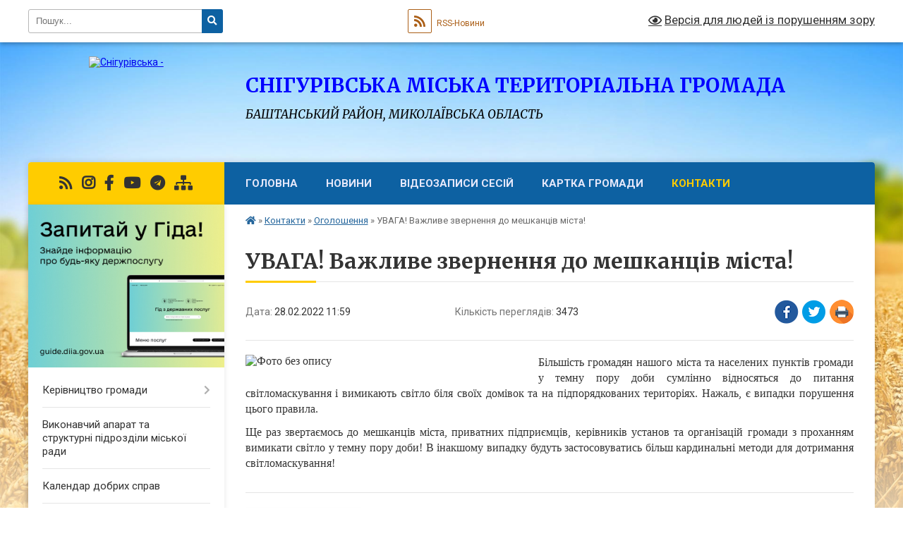

--- FILE ---
content_type: text/html; charset=UTF-8
request_url: https://snigurivska-gromada.gov.ua/news/1646042426/
body_size: 14347
content:
<!DOCTYPE html>
<html lang="uk">
<head>
	<!--[if IE]><meta http-equiv="X-UA-Compatible" content="IE=edge"><![endif]-->
	<meta charset="utf-8">
	<meta name="viewport" content="width=device-width, initial-scale=1">
	<!--[if IE]><script>
		document.createElement('header');
		document.createElement('nav');
		document.createElement('main');
		document.createElement('section');
		document.createElement('article');
		document.createElement('aside');
		document.createElement('footer');
		document.createElement('figure');
		document.createElement('figcaption');
	</script><![endif]-->
	<title>УВАГА! Важливе звернення до мешканців міста! | СНІГУРІВСЬКА МІСЬКА ТЕРИТОРІАЛЬНА ГРОМАДА БАШТАНСЬКИЙ РАЙОН, МИКОЛАЇВСЬКА ОБЛАСТЬ</title>
	<meta name="description" content="Більшість громадян нашого міста та населених пунктів громади у темну пору доби сумлінно відносяться до питання світломаскування і вимикають світло біля своїх домівок та на підпорядкованих територіях. Нажаль, є випадки порушення цього правил">
	<meta name="keywords" content="УВАГА!, Важливе, звернення, до, мешканців, міста!, |, СНІГУРІВСЬКА, МІСЬКА, ТЕРИТОРІАЛЬНА, ГРОМАДА, БАШТАНСЬКИЙ, РАЙОН,, МИКОЛАЇВСЬКА, ОБЛАСТЬ">

	
		<meta property="og:image" content="https://rada.info/upload/users_files/04056581/2773c9eab049488f81fce66a3cccc690.jpg">
	<meta property="og:image:width" content="">
	<meta property="og:image:height" content="">
			<meta property="og:title" content="УВАГА! Важливе звернення до мешканців міста!">
			<meta property="og:description" content="Більшість громадян нашого міста та населених пунктів громади у темну пору доби сумлінно відносяться до питання світломаскування і вимикають світло біля своїх домівок та на підпорядкованих територіях. Нажаль, є випадки порушення цього правила.">
			<meta property="og:type" content="article">
	<meta property="og:url" content="https://snigurivska-gromada.gov.ua/news/1646042426/">
		
		<link rel="apple-touch-icon" sizes="57x57" href="https://gromada.org.ua/apple-icon-57x57.png">
	<link rel="apple-touch-icon" sizes="60x60" href="https://gromada.org.ua/apple-icon-60x60.png">
	<link rel="apple-touch-icon" sizes="72x72" href="https://gromada.org.ua/apple-icon-72x72.png">
	<link rel="apple-touch-icon" sizes="76x76" href="https://gromada.org.ua/apple-icon-76x76.png">
	<link rel="apple-touch-icon" sizes="114x114" href="https://gromada.org.ua/apple-icon-114x114.png">
	<link rel="apple-touch-icon" sizes="120x120" href="https://gromada.org.ua/apple-icon-120x120.png">
	<link rel="apple-touch-icon" sizes="144x144" href="https://gromada.org.ua/apple-icon-144x144.png">
	<link rel="apple-touch-icon" sizes="152x152" href="https://gromada.org.ua/apple-icon-152x152.png">
	<link rel="apple-touch-icon" sizes="180x180" href="https://gromada.org.ua/apple-icon-180x180.png">
	<link rel="icon" type="image/png" sizes="192x192"  href="https://gromada.org.ua/android-icon-192x192.png">
	<link rel="icon" type="image/png" sizes="32x32" href="https://gromada.org.ua/favicon-32x32.png">
	<link rel="icon" type="image/png" sizes="96x96" href="https://gromada.org.ua/favicon-96x96.png">
	<link rel="icon" type="image/png" sizes="16x16" href="https://gromada.org.ua/favicon-16x16.png">
	<link rel="manifest" href="https://gromada.org.ua/manifest.json">
	<meta name="msapplication-TileColor" content="#ffffff">
	<meta name="msapplication-TileImage" content="https://gromada.org.ua/ms-icon-144x144.png">
	<meta name="theme-color" content="#ffffff">
	
	
		<meta name="robots" content="">
	
	<link rel="preconnect" href="https://fonts.googleapis.com">
	<link rel="preconnect" href="https://fonts.gstatic.com" crossorigin>
	<link href="https://fonts.googleapis.com/css?family=Merriweather:400i,700|Roboto:400,400i,700,700i&amp;subset=cyrillic-ext" rel="stylesheet">

    <link rel="preload" href="https://cdnjs.cloudflare.com/ajax/libs/font-awesome/5.9.0/css/all.min.css" as="style">
	<link rel="stylesheet" href="https://cdnjs.cloudflare.com/ajax/libs/font-awesome/5.9.0/css/all.min.css" integrity="sha512-q3eWabyZPc1XTCmF+8/LuE1ozpg5xxn7iO89yfSOd5/oKvyqLngoNGsx8jq92Y8eXJ/IRxQbEC+FGSYxtk2oiw==" crossorigin="anonymous" referrerpolicy="no-referrer" />
	
    <link rel="preload" href="//gromada.org.ua/themes/nature/css/styles_vip.css?v=3.31" as="style">
	<link rel="stylesheet" href="//gromada.org.ua/themes/nature/css/styles_vip.css?v=3.31">
	<link rel="stylesheet" href="//gromada.org.ua/themes/nature/css/48422/theme_vip.css?v=1769353768">
	
		<!--[if lt IE 9]>
	<script src="https://oss.maxcdn.com/html5shiv/3.7.2/html5shiv.min.js"></script>
	<script src="https://oss.maxcdn.com/respond/1.4.2/respond.min.js"></script>
	<![endif]-->
	<!--[if gte IE 9]>
	<style type="text/css">
		.gradient { filter: none; }
	</style>
	<![endif]-->

</head>
<body class="">

	<a href="#top_menu" class="skip-link link" aria-label="Перейти до головного меню (Alt+1)" accesskey="1">Перейти до головного меню (Alt+1)</a>
	<a href="#left_menu" class="skip-link link" aria-label="Перейти до бічного меню (Alt+2)" accesskey="2">Перейти до бічного меню (Alt+2)</a>
    <a href="#main_content" class="skip-link link" aria-label="Перейти до головного вмісту (Alt+3)" accesskey="3">Перейти до текстового вмісту (Alt+3)</a>



		<div id="all_screen">

						<section class="search_menu">
				<div class="wrap">
					<div class="row">
						<div class="grid-25 fl">
							<form action="https://snigurivska-gromada.gov.ua/search/" class="search">
								<input type="text" name="q" value="" placeholder="Пошук..." aria-label="Введіть пошукову фразу" required>
								<button type="submit" name="search" value="y" aria-label="Натисніть для здійснення пошуку"><i class="fa fa-search"></i></button>
							</form>
							<a id="alt_version_eye" href="#" title="Версія для людей із порушенням зору" onclick="return set_special('c647365300b41e825a60c52bc5927de98eed0aa7');"><i class="far fa-eye"></i></a>
						</div>
						<div class="grid-75">
							<div class="row">
								<div class="grid-25" style="padding-top: 13px;">
									<div id="google_translate_element"></div>
								</div>
								<div class="grid-25" style="padding-top: 13px;">
									<a href="https://gromada.org.ua/rss/48422/" class="rss" title="RSS-стрічка"><span><i class="fa fa-rss"></i></span> RSS-Новини</a>
								</div>
								<div class="grid-50 alt_version_block">

									<div class="alt_version">
										<a href="#" class="set_special_version" onclick="return set_special('c647365300b41e825a60c52bc5927de98eed0aa7');"><i class="far fa-eye"></i> Версія для людей із порушенням зору</a>
									</div>

								</div>
								<div class="clearfix"></div>
							</div>
						</div>
						<div class="clearfix"></div>
					</div>
				</div>
			</section>
			
			<header>
				<div class="wrap">
					<div class="row">

						<div class="grid-25 logo fl">
							<a href="https://snigurivska-gromada.gov.ua/" id="logo">
								<img src="https://rada.info/upload/users_files/04056581/gerb/герб-м.Снігурівка.png" alt="Снігурівська - ">
							</a>
						</div>
						<div class="grid-75 title fr">
							<div class="slogan_1">СНІГУРІВСЬКА МІСЬКА ТЕРИТОРІАЛЬНА ГРОМАДА</div>
							<div class="slogan_2">БАШТАНСЬКИЙ РАЙОН, МИКОЛАЇВСЬКА ОБЛАСТЬ</div>
						</div>
						<div class="clearfix"></div>

					</div>
				</div>
			</header>

			<div class="wrap">
				<section class="middle_block">

					<div class="row">
						<div class="grid-75 fr">
							<nav class="main_menu" id="top_menu">
								<ul>
																		<li class="">
										<a href="https://snigurivska-gromada.gov.ua/main/">Головна</a>
																													</li>
																		<li class="">
										<a href="https://snigurivska-gromada.gov.ua/news/">Новини</a>
																													</li>
																		<li class="">
										<a href="https://snigurivska-gromada.gov.ua/videozapisi-sesij-16-59-43-01-02-2021/">Відеозаписи сесій</a>
																													</li>
																		<li class="">
										<a href="https://snigurivska-gromada.gov.ua/structure/">Картка громади</a>
																													</li>
																		<li class="active has-sub">
										<a href="https://snigurivska-gromada.gov.ua/feedback/">Контакти</a>
																				<button onclick="return show_next_level(this);" aria-label="Показати підменю"></button>
																														<ul>
																						<li>
												<a href="https://snigurivska-gromada.gov.ua/ogoloshennya-18-37-12-31-01-2021/" class="active">Оголошення</a>
																																			</li>
																																</ul>
																			</li>
																										</ul>

								<button class="menu-button" id="open-button" tabindex="-1"><i class="fas fa-bars"></i> Меню сайту</button>

							</nav>
							<div class="clearfix"></div>

														<section class="bread_crumbs">
								<div xmlns:v="http://rdf.data-vocabulary.org/#"><a href="https://snigurivska-gromada.gov.ua/" title="Головна сторінка"><i class="fas fa-home"></i></a> &raquo; <a href="https://snigurivska-gromada.gov.ua/feedback/">Контакти</a> &raquo; <a href="https://snigurivska-gromada.gov.ua/ogoloshennya-18-37-12-31-01-2021/" aria-current="page">Оголошення</a>  &raquo; <span>УВАГА! Важливе звернення до мешканців міста!</span></div>
							</section>
							
							<main id="main_content">

																											<h1>УВАГА! Важливе звернення до мешканців міста!</h1>


<div class="row">
	<div class="grid-30 one_news_date">
		Дата: <span>28.02.2022 11:59</span>
	</div>
	<div class="grid-30 one_news_count">
		Кількість переглядів: <span>3473</span>
	</div>
		<div class="grid-30 one_news_socials">
		<button class="social_share" data-type="fb" aria-label="Поширити у Фейсбук"><img src="//gromada.org.ua/themes/nature/img/share/fb.png" alt="Іконака Фейсбук"></button>
		<button class="social_share" data-type="tw" aria-label="Поширити у Твітер"><img src="//gromada.org.ua/themes/nature/img/share/tw.png" alt="Іконка Твітер"></button>
		<button class="print_btn" onclick="window.print();" aria-label="Надрукувати"><img src="//gromada.org.ua/themes/nature/img/share/print.png" alt="Іконка принтеру"></button>
	</div>
		<div class="clearfix"></div>
</div>

<hr>

<p style="margin: 0cm 0cm 8pt; text-align: justify;"><span style="font-size:16px;"><span style="font-family:Georgia,serif;"><span style="line-height:107%"><img alt="Фото без опису"  alt="" src="https://rada.info/upload/users_files/04056581/2773c9eab049488f81fce66a3cccc690.jpg" style="float: left; width: 400px; height: 186px;" />Більшість громадян нашого міста та населених пунктів громади у темну пору доби сумлінно відносяться до питання світломаскування і вимикають світло біля своїх домівок та на підпорядкованих територіях. Нажаль, є випадки порушення цього правила.</span></span></span></p>

<p style="margin: 0cm 0cm 8pt; text-align: justify;"><span style="font-size:16px;"><span style="font-family:Georgia,serif;"><span style="line-height:107%">Ще раз звертаємось до мешканців міста, приватних підприємців, керівників установ та організацій громади з проханням вимикати світло у темну пору доби! В інакшому випадку будуть застосовуватись більш кардинальні методи для дотримання світломаскування!</span></span></span></p>
<div class="clearfix"></div>

<hr>



<p><a href="https://snigurivska-gromada.gov.ua/ogoloshennya-18-37-12-31-01-2021/" class="btn btn-grey">&laquo; повернутися</a></p>																	
							</main>
						</div>
						<div class="grid-25 fl">

							<div class="project_name">
								<a href="https://gromada.org.ua/rss/48422/" rel="nofollow" target="_blank" title="RSS-стрічка новин сайту"><i class="fas fa-rss"></i></a>
																								<a href="https://www.instagram.com/snigurivka" rel="nofollow" target="_blank" title="Ми в Instagram"><i class="fab fa-instagram"></i></a>								<a href="https://www.facebook.com/snigurivka.rada" rel="nofollow" target="_blank" title="Приєднуйтесь до нас у Facebook"><i class="fab fa-facebook-f"></i></a>								<a href="https://www.youtube.com/channel/UCSu3dCBOYXmrIeQFJB6FzvQ/featured?view_as=subscriber" rel="nofollow" target="_blank" title="Наш Youtube-канал"><i class="fab fa-youtube"></i></a>								<a href="https://t.me/SnihurivskaOTG" rel="nofollow" target="_blank" title="Група в Телеграм"><i class="fab fa-telegram"></i></a>								<a href="https://snigurivska-gromada.gov.ua/sitemap/" title="Мапа сайту"><i class="fas fa-sitemap"></i></a>
							</div>
							<aside class="left_sidebar">
				
																<div class="diia_guide">
									<a href="https://guide.diia.gov.ua/" rel="nofollow" target="_blank"><img src="https://gromada.org.ua/upload/diia_guide.jpg" alt="Гід державних послуг"></a>
								</div>
								
																<nav class="sidebar_menu" id="left_menu">
									<ul>
																				<li class=" has-sub">
											<a href="https://snigurivska-gromada.gov.ua/kerivnictvo-miskoi-radi-23-03-36-16-04-2020/">Керівництво громади</a>
																						<button onclick="return show_next_level(this);" aria-label="Показати підменю"></button>
																																	<i class="fa fa-chevron-right"></i>
											<ul>
																								<li class="">
													<a href="https://snigurivska-gromada.gov.ua/miskij-golova-23-22-42-16-04-2020/">Снігурівська міська військова адміністрація</a>
																																						</li>
																								<li class="">
													<a href="https://snigurivska-gromada.gov.ua/zastupnik-miskogo-golovi-23-22-57-16-04-2020/">Снігурівська міська рада</a>
																																						</li>
																								<li class="">
													<a href="https://snigurivska-gromada.gov.ua/grafiki-osobistih-prijomiv-gromadyan-08-29-32-15-04-2025/">Графіки особистих прийомів громадян</a>
																																						</li>
																																			</ul>
																					</li>
																				<li class="">
											<a href="https://snigurivska-gromada.gov.ua/strukturni-pidrozdili-miskoi-radi-14-23-04-01-02-2021/">Виконавчий апарат та структурні підрозділи міської ради</a>
																																</li>
																				<li class="">
											<a href="https://snigurivska-gromada.gov.ua/kalendar-dobrih-sprav-16-25-29-19-01-2022/">Календар добрих справ</a>
																																</li>
																				<li class="">
											<a href="https://snigurivska-gromada.gov.ua/shtatnij-rozpis-08-11-13-25-01-2021/">Штатний розпис</a>
																																</li>
																				<li class=" has-sub">
											<a href="https://snigurivska-gromada.gov.ua/​​​​​​​​​​​​​​deputati-miskoi-radi-23-42-41-16-04-2020/">​​​​​​​​​​​​​​Депутатський корпус міської ради</a>
																						<button onclick="return show_next_level(this);" aria-label="Показати підменю"></button>
																																	<i class="fa fa-chevron-right"></i>
											<ul>
																								<li class="">
													<a href="https://snigurivska-gromada.gov.ua/personalnij-sklad-postijnih-komisij-14-01-43-07-12-2020/">Персональний склад постійних комісій</a>
																																						</li>
																								<li class="">
													<a href="https://snigurivska-gromada.gov.ua/zakriplennya-deputativ-za-okrugami-09-41-18-08-12-2020/">Закріплення депутатів за округами</a>
																																						</li>
																								<li class=" has-sub">
													<a href="https://snigurivska-gromada.gov.ua/zviti-pro-robotu-14-48-03-16-12-2021/">Звіти про роботу</a>
																										<button onclick="return show_next_level(this);" aria-label="Показати підменю"></button>
																																							<i class="fa fa-chevron-right"></i>
													<ul>
																												<li><a href="https://snigurivska-gromada.gov.ua/2021-14-48-24-16-12-2021/">2021</a></li>
																																									</ul>
																									</li>
																																			</ul>
																					</li>
																				<li class=" has-sub">
											<a href="https://snigurivska-gromada.gov.ua/vikonavchij-komitet-miskoi-radi-14-26-19-01-02-2021/">Виконавчий комітет міської ради</a>
																						<button onclick="return show_next_level(this);" aria-label="Показати підменю"></button>
																																	<i class="fa fa-chevron-right"></i>
											<ul>
																								<li class="">
													<a href="https://snigurivska-gromada.gov.ua/sklad-vikonavchogo-komitetu-14-55-20-21-10-2021/">Склад виконавчого комітету</a>
																																						</li>
																								<li class="">
													<a href="https://snigurivska-gromada.gov.ua/polozhennya-vikonavchogo-komitetu-snigurivskoi-miskoi-radi-14-23-40-21-10-2021/">Положення виконавчого комітету Снігурівської міської ради</a>
																																						</li>
																								<li class="">
													<a href="https://snigurivska-gromada.gov.ua/reglament-vikonavchogo-komitetu-snigurivskoi-miskoi-radi-14-53-17-21-10-2021/">Регламент виконавчого комітету Снігурівської міської ради</a>
																																						</li>
																																			</ul>
																					</li>
																				<li class=" has-sub">
											<a href="https://snigurivska-gromada.gov.ua/vakansii-14-26-41-01-02-2021/">Вакансії</a>
																						<button onclick="return show_next_level(this);" aria-label="Показати підменю"></button>
																																	<i class="fa fa-chevron-right"></i>
											<ul>
																								<li class="">
													<a href="https://snigurivska-gromada.gov.ua/posadovi-osobi-miskoi-radi-10-48-18-11-02-2021/">Посадові особи міської ради</a>
																																						</li>
																								<li class="">
													<a href="https://snigurivska-gromada.gov.ua/zakladi-ohoroni-zdorovya-10-48-40-11-02-2021/">Заклади охорони здоров'я</a>
																																						</li>
																								<li class="">
													<a href="https://snigurivska-gromada.gov.ua/zakladi-osviti-10-48-58-11-02-2021/">Заклади освіти</a>
																																						</li>
																								<li class="">
													<a href="https://snigurivska-gromada.gov.ua/zakladi-kulturi-10-49-14-11-02-2021/">Заклади культури</a>
																																						</li>
																																			</ul>
																					</li>
																				<li class=" has-sub">
											<a href="https://snigurivska-gromada.gov.ua/starostinski-okrugi-23-42-29-16-04-2020/">Старостинські округи</a>
																						<button onclick="return show_next_level(this);" aria-label="Показати підменю"></button>
																																	<i class="fa fa-chevron-right"></i>
											<ul>
																								<li class="">
													<a href="https://snigurivska-gromada.gov.ua/grafiki-viiznih-prijomiv-12-51-25-05-02-2021/">Графіки виїзних прийомів</a>
																																						</li>
																																			</ul>
																					</li>
																				<li class=" has-sub">
											<a href="https://snigurivska-gromada.gov.ua/viddil-osviti-13-51-57-07-12-2020/">Відділ освіти</a>
																						<button onclick="return show_next_level(this);" aria-label="Показати підменю"></button>
																																	<i class="fa fa-chevron-right"></i>
											<ul>
																								<li class="">
													<a href="https://snigurivska-gromada.gov.ua/potreba-zakladiv-osviti-u-pidruchnikah-09-05-22-10-02-2021/">Потреба закладів освіти у підручниках</a>
																																						</li>
																								<li class="">
													<a href="https://snigurivska-gromada.gov.ua/novini-16-40-16-15-02-2021/">Новини</a>
																																						</li>
																								<li class="">
													<a href="https://snigurivska-gromada.gov.ua/shtatnij-rozpis-08-11-57-19-04-2021/">Штатний розпис</a>
																																						</li>
																								<li class="">
													<a href="https://snigurivska-gromada.gov.ua/zakladi-osviti-10-15-03-26-01-2022/">Заклади освіти</a>
																																						</li>
																								<li class="">
													<a href="https://snigurivska-gromada.gov.ua/pasporti-bjudzhetnih-program-13-19-17-06-10-2023/">Паспорти бюджетних програм</a>
																																						</li>
																								<li class="">
													<a href="https://snigurivska-gromada.gov.ua/atestaciya-pedagogichnih-pracivnikiv-15-19-30-13-10-2023/">Атестація педагогічних працівників</a>
																																						</li>
																								<li class="">
													<a href="https://snigurivska-gromada.gov.ua/plani-robit-14-33-08-08-04-2024/">Плани робіт</a>
																																						</li>
																																			</ul>
																					</li>
																				<li class=" has-sub">
											<a href="https://snigurivska-gromada.gov.ua/viddil-kulturi-molodi-ta-sportu-10-09-50-26-01-2022/">Відділ культури, молоді та спорту</a>
																						<button onclick="return show_next_level(this);" aria-label="Показати підменю"></button>
																																	<i class="fa fa-chevron-right"></i>
											<ul>
																								<li class="">
													<a href="https://snigurivska-gromada.gov.ua/viddil-kulturi-molodi-ta-sportu-10-08-37-26-01-2022/">Інформація про відділ</a>
																																						</li>
																								<li class="">
													<a href="https://snigurivska-gromada.gov.ua/viddil-kulturi-molodi-ta-sportu-13-53-05-07-12-2020/">Новини</a>
																																						</li>
																								<li class="">
													<a href="https://snigurivska-gromada.gov.ua/zakladi-kulturi-gromadi-10-12-38-26-01-2022/">Заклади культури</a>
																																						</li>
																																			</ul>
																					</li>
																				<li class="">
											<a href="https://snigurivska-gromada.gov.ua/reglament-miskoi-radi-20-14-58-31-01-2021/">Регламент міської ради</a>
																																</li>
																				<li class="">
											<a href="https://snigurivska-gromada.gov.ua/statut-snigurivskoi-miskoi-teritorialnoi-gromadi-17-40-24-16-03-2021/">Статут Снігурівської міської територіальної громади</a>
																																</li>
																				<li class=" has-sub">
											<a href="https://snigurivska-gromada.gov.ua/pro-misto-20-15-25-31-01-2021/">Про місто</a>
																						<button onclick="return show_next_level(this);" aria-label="Показати підменю"></button>
																																	<i class="fa fa-chevron-right"></i>
											<ul>
																								<li class="">
													<a href="https://snigurivska-gromada.gov.ua/istorichna-dovidka-20-15-54-31-01-2021/">Історична довідка</a>
																																						</li>
																								<li class="">
													<a href="https://snigurivska-gromada.gov.ua/simvolika-20-16-12-31-01-2021/">Символіка</a>
																																						</li>
																								<li class="">
													<a href="https://snigurivska-gromada.gov.ua/socialnoekonomichnij-pasport-mista-20-17-11-31-01-2021/">Соціально-економічний та інвестиційний паспорт громади</a>
																																						</li>
																								<li class="">
													<a href="https://snigurivska-gromada.gov.ua/karta-mista-20-17-28-31-01-2021/">Карта міста</a>
																																						</li>
																																			</ul>
																					</li>
																				<li class=" has-sub">
											<a href="https://snigurivska-gromada.gov.ua/korisna-informaciya-20-18-48-31-01-2021/">Корисна інформація</a>
																						<button onclick="return show_next_level(this);" aria-label="Показати підменю"></button>
																																	<i class="fa fa-chevron-right"></i>
											<ul>
																								<li class="">
													<a href="https://snigurivska-gromada.gov.ua/zhitlovokomunalne-gospodarstvo-20-20-01-31-01-2021/">Житлово-комунальне господарство</a>
																																						</li>
																								<li class="">
													<a href="https://snigurivska-gromada.gov.ua/bjudzhet-20-20-29-31-01-2021/">Бюджет</a>
																																						</li>
																								<li class="">
													<a href="https://snigurivska-gromada.gov.ua/ekonomika-gromadi-20-20-48-31-01-2021/">Економіка громади</a>
																																						</li>
																								<li class="">
													<a href="https://snigurivska-gromada.gov.ua/proekti-gromadi-20-21-07-31-01-2021/">Проекти громади</a>
																																						</li>
																								<li class="">
													<a href="https://snigurivska-gromada.gov.ua/regulyatorna-politika-20-21-37-31-01-2021/">Регуляторна політика</a>
																																						</li>
																								<li class="">
													<a href="https://snigurivska-gromada.gov.ua/osbb-20-21-52-31-01-2021/">ОСББ</a>
																																						</li>
																								<li class="">
													<a href="https://snigurivska-gromada.gov.ua/dostup-do-publichnoi-informacii-zviti-pro-informacijni-zapiti-20-22-36-31-01-2021/">Доступ до публічної інформації. Звіти про інформаційні запити</a>
																																						</li>
																								<li class="">
													<a href="https://snigurivska-gromada.gov.ua/gromadski-sluhannya-obgovorennya-11-22-27-08-06-2021/">Громадські слухання (обговорення)</a>
																																						</li>
																								<li class="">
													<a href="https://snigurivska-gromada.gov.ua/gromadska-rada-01-17-14-16-07-2024/">Громадська рада</a>
																																						</li>
																								<li class="">
													<a href="https://snigurivska-gromada.gov.ua/molodizhna-rada-13-08-55-26-07-2024/">Молодіжна рада</a>
																																						</li>
																																			</ul>
																					</li>
																				<li class="">
											<a href="https://snigurivska-gromada.gov.ua/strategiya-rozvitku-gromadi-19-38-43-01-02-2021/">Стратегія розвитку громади</a>
																																</li>
																				<li class="">
											<a href="https://snigurivska-gromada.gov.ua/docs/">Архів документів</a>
																																</li>
																				<li class=" has-sub">
											<a href="https://snigurivska-gromada.gov.ua/normativnopravovi-akti-23-41-01-16-04-2020/">Нормативно-правові акти</a>
																						<button onclick="return show_next_level(this);" aria-label="Показати підменю"></button>
																																	<i class="fa fa-chevron-right"></i>
											<ul>
																								<li class="">
													<a href="https://snigurivska-gromada.gov.ua/​​​​​​​​​​​​​​proekti-rishen-23-42-13-16-04-2020/">​​​​​​​​​​​​​​Проекти рішень</a>
																																						</li>
																								<li class="">
													<a href="https://snigurivska-gromada.gov.ua/rozporyadzhennya-miskogo-golovi-08-40-37-18-05-2020/">Розпорядження міського голови</a>
																																						</li>
																								<li class=" has-sub">
													<a href="https://snigurivska-gromada.gov.ua/​​​​​​​rishennya-sesii-snigurivskoi-miskoi-radi-23-41-20-16-04-2020/">​​​​​​​Рішення сесії Снігурівської міської ради</a>
																										<button onclick="return show_next_level(this);" aria-label="Показати підменю"></button>
																																							<i class="fa fa-chevron-right"></i>
													<ul>
																												<li><a href="https://snigurivska-gromada.gov.ua/2020-rik-10-17-51-18-05-2020/">2020 рік</a></li>
																												<li><a href="https://snigurivska-gromada.gov.ua/2019-rik-08-23-19-19-05-2020/">2019 рік</a></li>
																												<li><a href="https://snigurivska-gromada.gov.ua/2018-rik-11-38-58-19-05-2020/">2018 рік</a></li>
																												<li><a href="https://snigurivska-gromada.gov.ua/2017-rik-13-05-11-19-05-2020/">2017 рік</a></li>
																																									</ul>
																									</li>
																								<li class="">
													<a href="https://snigurivska-gromada.gov.ua/rishennya-vikonkomu-miskoi-radi-23-41-41-16-04-2020/">Рішення виконкому міської ради</a>
																																						</li>
																								<li class="">
													<a href="https://snigurivska-gromada.gov.ua/pasporti-bjudzhetnih-program-14-12-18-07-12-2020/">Паспорти бюджетних програм</a>
																																						</li>
																								<li class="">
													<a href="https://snigurivska-gromada.gov.ua/bjudzhetni-zapiti-13-17-04-23-12-2020/">Бюджетні запити</a>
																																						</li>
																								<li class="">
													<a href="https://snigurivska-gromada.gov.ua/finansova-zvitnist-10-38-17-23-04-2023/">Фінансова звітність</a>
																																						</li>
																																			</ul>
																					</li>
																				<li class=" has-sub">
											<a href="javascript:;">Регуляторна політика</a>
																						<button onclick="return show_next_level(this);" aria-label="Показати підменю"></button>
																																	<i class="fa fa-chevron-right"></i>
											<ul>
																								<li class="">
													<a href="https://snigurivska-gromada.gov.ua/planuvannya-regulyatornoi-diyalnosti-23-39-48-16-04-2020/">Планування регуляторної діяльності</a>
																																						</li>
																								<li class="">
													<a href="https://snigurivska-gromada.gov.ua/opriljudnennya-proektiv-regulyatornih-aktiv-23-40-17-16-04-2020/">Оприлюднення проектів регуляторних актів</a>
																																						</li>
																								<li class="">
													<a href="https://snigurivska-gromada.gov.ua/vidstezhennya-rezultativnosti-regulyatornih-aktiv-10-30-52-12-04-2021/">Відстеження результативності регуляторних актів</a>
																																						</li>
																								<li class="">
													<a href="https://snigurivska-gromada.gov.ua/informaciya-pro-zdijsnennya-regulyatornoi-diyalnosti-10-31-23-12-04-2021/">Інформація про здійснення регуляторної діяльності</a>
																																						</li>
																								<li class="">
													<a href="https://snigurivska-gromada.gov.ua/chinni-regulyatorni-akti-10-32-20-12-04-2021/">Чинні регуляторні акти</a>
																																						</li>
																								<li class="">
													<a href="https://snigurivska-gromada.gov.ua/normativnopravova-baza-11-26-05-31-01-2022/">Нормативно-правова база</a>
																																						</li>
																								<li class="">
													<a href="https://snigurivska-gromada.gov.ua/vidpovidalni-osobi-11-28-30-31-01-2022/">Відповідальні особи</a>
																																						</li>
																																			</ul>
																					</li>
																				<li class=" has-sub">
											<a href="https://snigurivska-gromada.gov.ua/cnap-08-14-45-18-05-2020/">Центр надання адміністративних послуг</a>
																						<button onclick="return show_next_level(this);" aria-label="Показати підменю"></button>
																																	<i class="fa fa-chevron-right"></i>
											<ul>
																								<li class=" has-sub">
													<a href="https://snigurivska-gromada.gov.ua/informacijni-kartki-11-37-14-18-05-2021/">Інформаційні картки</a>
																										<button onclick="return show_next_level(this);" aria-label="Показати підменю"></button>
																																							<i class="fa fa-chevron-right"></i>
													<ul>
																												<li><a href="https://snigurivska-gromada.gov.ua/derzhavna-reestraciya-biznesu-11-37-48-18-05-2021/">Державна реєстрація бізнесу</a></li>
																												<li><a href="https://snigurivska-gromada.gov.ua/derzhavna-reestraciya-prav-11-38-07-18-05-2021/">Державна реєстрація прав</a></li>
																												<li><a href="https://snigurivska-gromada.gov.ua/zemelni-pitannya-vlasni-povnovazhennya-11-38-34-18-05-2021/">Земельні питання (власні повноваження)</a></li>
																												<li><a href="https://snigurivska-gromada.gov.ua/nadannya-socialnih-poslug-vlasni-povnovazhennya-11-40-19-18-05-2021/">Надання соціальних послуг (власні повноваження)</a></li>
																												<li><a href="https://snigurivska-gromada.gov.ua/notarialni-poslugi-11-40-37-18-05-2021/">Нотаріальні послуги</a></li>
																												<li><a href="https://snigurivska-gromada.gov.ua/pitannya-zhkg-11-40-54-18-05-2021/">Питання ЖКГ</a></li>
																												<li><a href="https://snigurivska-gromada.gov.ua/pitannya-zagalnogo-harakteru-11-41-10-18-05-2021/">Питання загального характеру</a></li>
																												<li><a href="https://snigurivska-gromada.gov.ua/reestraciya-miscya-prozhivannya-11-41-26-18-05-2021/">Реєстрація місця проживання</a></li>
																																									</ul>
																									</li>
																								<li class="">
													<a href="https://snigurivska-gromada.gov.ua/grafik-roboti-08-10-47-05-08-2021/">Графік роботи</a>
																																						</li>
																																			</ul>
																					</li>
																				<li class="">
											<a href="https://snigurivska-gromada.gov.ua/informaciya-vid-dksu-13-30-56-30-11-2020/">Інформація від УДКСУ</a>
																																</li>
																				<li class="">
											<a href="https://snigurivska-gromada.gov.ua/inkljuzivnoresursnij-centr-11-59-17-09-12-2021/">Інклюзивно-ресурсний центр</a>
																																</li>
																				<li class="">
											<a href="https://snigurivska-gromada.gov.ua/agropromislovij-kompleks-11-28-16-13-07-2021/">Агропромисловий комплекс</a>
																																</li>
																				<li class=" has-sub">
											<a href="https://snigurivska-gromada.gov.ua/zapobigannya-ta-protidiya-korupcii-08-45-59-20-10-2020/">Запобігання та протидія корупції</a>
																						<button onclick="return show_next_level(this);" aria-label="Показати підменю"></button>
																																	<i class="fa fa-chevron-right"></i>
											<ul>
																								<li class="">
													<a href="https://snigurivska-gromada.gov.ua/pidpriemstva-zakladi-ta-ustanovi-20-12-13-31-01-2021/">Підприємства, заклади та установи</a>
																																						</li>
																																			</ul>
																					</li>
																				<li class="">
											<a href="https://snigurivska-gromada.gov.ua/snigurivske-bjuro-bezoplatnoi-pravovoi-dopomogi-11-13-19-30-01-2021/">Снігурівське бюро безоплатної правової допомоги</a>
																																</li>
																				<li class="">
											<a href="https://snigurivska-gromada.gov.ua/civilnij-zahist-16-47-32-21-02-2022/">Цивільний захист</a>
																																</li>
																				<li class="">
											<a href="https://snigurivska-gromada.gov.ua/geroi-ne-vmirajut-11-47-38-24-02-2021/">Герої не вмирають!</a>
																																</li>
																				<li class="">
											<a href="https://snigurivska-gromada.gov.ua/do-uvagi-platnikiv-podatkiv-14-51-59-18-02-2021/">До уваги платників податків</a>
																																</li>
																				<li class=" has-sub">
											<a href="https://snigurivska-gromada.gov.ua/snigurivskij-rajonnij-sektor-filii-derzhavnoi-ustanovi-centr-probacii-u-mikolaivskij-oblasti-12-58-30-25-02-2021/">Баштанський районний сектор №5 філії Державної установи «Центр пробації» у Миколаївській, Донецькій, Луганській та Херсонській областях</a>
																						<button onclick="return show_next_level(this);" aria-label="Показати підменю"></button>
																																	<i class="fa fa-chevron-right"></i>
											<ul>
																								<li class="">
													<a href="https://snigurivska-gromada.gov.ua/dovidkova-informaciya-12-59-52-25-02-2021/">Довідкова інформація</a>
																																						</li>
																								<li class="">
													<a href="https://snigurivska-gromada.gov.ua/statti-ta-ogoloshennya-13-26-29-25-02-2021/">Статті та оголошення</a>
																																						</li>
																																			</ul>
																					</li>
																				<li class="">
											<a href="https://snigurivska-gromada.gov.ua/vikonannya-vimog-zakonu-ukraini-pro-administrativnu-proceduru-10-48-05-19-12-2023/">Виконання вимог Закону України "Про адміністративну процедуру"</a>
																																</li>
																				<li class=" has-sub">
											<a href="https://snigurivska-gromada.gov.ua/evidnovlennya-08-46-58-03-01-2024/">єВідновлення</a>
																						<button onclick="return show_next_level(this);" aria-label="Показати підменю"></button>
																																	<i class="fa fa-chevron-right"></i>
											<ul>
																								<li class="">
													<a href="https://snigurivska-gromada.gov.ua/evidnovlennya-10-56-59-29-06-2023/">Компенсація за пошкоджене майно</a>
																																						</li>
																								<li class="">
													<a href="https://snigurivska-gromada.gov.ua/kompensaciya-za-zrujnovane-majno-08-44-04-03-01-2024/">Компенсація за зруйноване майно</a>
																																						</li>
																																			</ul>
																					</li>
																				<li class="">
											<a href="https://snigurivska-gromada.gov.ua/korisna-informaciya-dlya-vpo-14-40-00-29-04-2025/">Корисна інформація для ВПО</a>
																																</li>
																				<li class=" has-sub">
											<a href="https://snigurivska-gromada.gov.ua/centr-profesijnogo-rozvitku-pedagogichnih-pracivnikiv-16-21-03-16-10-2024/">Центр професійного розвитку педагогічних працівників</a>
																						<button onclick="return show_next_level(this);" aria-label="Показати підменю"></button>
																																	<i class="fa fa-chevron-right"></i>
											<ul>
																								<li class="">
													<a href="https://snigurivska-gromada.gov.ua/pro-nas-golovna-16-21-44-16-10-2024/">Про нас (Головна)</a>
																																						</li>
																								<li class="">
													<a href="https://snigurivska-gromada.gov.ua/normativnopravova-baza-16-22-13-16-10-2024/">Нормативно-правова база</a>
																																						</li>
																								<li class="">
													<a href="https://snigurivska-gromada.gov.ua/traektoriya-profesijnogo-rozvitku-pedagoga-16-22-39-16-10-2024/">Траєкторія професійного розвитку педагога</a>
																																						</li>
																								<li class=" has-sub">
													<a href="https://snigurivska-gromada.gov.ua/profesijni-spilnoti-pedagogichnih-pracivnikiv-cikli-16-23-17-16-10-2024/">Професійні спільноти педагогічних працівників (цикли)</a>
																										<button onclick="return show_next_level(this);" aria-label="Показати підменю"></button>
																																							<i class="fa fa-chevron-right"></i>
													<ul>
																												<li><a href="https://snigurivska-gromada.gov.ua/vchiteliv-prirodnichomatematichnogo-ciklu-16-24-05-16-10-2024/">Вчителів природничо-математичного циклу</a></li>
																												<li><a href="https://snigurivska-gromada.gov.ua/vchiteliv-filologichnogo-ciklu-16-24-39-16-10-2024/">Вчителів філологічного циклу</a></li>
																												<li><a href="https://snigurivska-gromada.gov.ua/vchiteliv-informacijnotehnologichnogo-ciklu-16-25-05-16-10-2024/">Вчителів інформаційно-технологічного циклу</a></li>
																												<li><a href="https://snigurivska-gromada.gov.ua/vchiteliv-hudozhnoestetichnogo-ciklu-16-25-32-16-10-2024/">Вчителів художньо-естетичного циклу</a></li>
																												<li><a href="https://snigurivska-gromada.gov.ua/vchiteliv-fizichnogo-vihovannya-ta-zahistu-ukraini-16-26-02-16-10-2024/">Вчителів фізичного виховання та Захисту України</a></li>
																																									</ul>
																									</li>
																								<li class="">
													<a href="https://snigurivska-gromada.gov.ua/distancijna-osvita-16-26-23-16-10-2024/">Дистанційна освіта</a>
																																						</li>
																								<li class="">
													<a href="https://snigurivska-gromada.gov.ua/osvitni-vtrati-shlyahi-podolannya-16-26-52-16-10-2024/">Освітні втрати: шляхи подолання</a>
																																						</li>
																								<li class=" has-sub">
													<a href="https://snigurivska-gromada.gov.ua/robota-z-obdarovanimi-ditmi-16-27-36-16-10-2024/">Робота з обдарованими дітьми</a>
																										<button onclick="return show_next_level(this);" aria-label="Показати підменю"></button>
																																							<i class="fa fa-chevron-right"></i>
													<ul>
																												<li><a href="https://snigurivska-gromada.gov.ua/olimpiadi-16-28-00-16-10-2024/">Олімпіади</a></li>
																												<li><a href="https://snigurivska-gromada.gov.ua/konkursi-16-28-15-16-10-2024/">Конкурси</a></li>
																																									</ul>
																									</li>
																								<li class="">
													<a href="https://snigurivska-gromada.gov.ua/novini-16-28-37-16-10-2024/">Новини</a>
																																						</li>
																								<li class="">
													<a href="https://snigurivska-gromada.gov.ua/atestaciya-pedagogichnih-pracivnikiv-16-31-13-20-10-2025/">Атестація педагогічних працівників</a>
																																						</li>
																																			</ul>
																					</li>
																				<li class="">
											<a href="https://snigurivska-gromada.gov.ua/sluzhba-u-spravah-ditej-snigurivskoi-miskoi-radi-10-16-16-06-06-2025/">Служба у справах дітей Снігурівської міської ради</a>
																																</li>
																				<li class="">
											<a href="https://snigurivska-gromada.gov.ua/bezbarʼernist-16-25-02-06-07-2025/">Безбарʼєрність</a>
																																</li>
																				<li class="">
											<a href="https://snigurivska-gromada.gov.ua/fahivec-iz-suprovodu-veteraniv-vijni-ta-demobilizovanih-osib-snigurivskoi-gromadi-14-32-34-03-10-2025/">Фахівець із супроводу Ветеранів війни та демобілізованих осіб Снігурівської громади</a>
																																</li>
																				<li class="">
											<a href="https://snigurivska-gromada.gov.ua/nadannya-dopomogi-vpo-tot-09-06-47-24-12-2025/">Надання допомоги ВПО ТОТ</a>
																																</li>
																				<li class="">
											<a href="https://snigurivska-gromada.gov.ua/dorozhnya-karta-veterana-ta-rodin-zagiblih-pomerlih-zahisnikiv-ta-zahisnic-ukraini-09-33-02-23-06-2025/">Дорожня карта  ветерана та родин загиблих (померлих) захисників та захисниць України</a>
																																</li>
																				<li class="">
											<a href="https://snigurivska-gromada.gov.ua/konsultacii-z-gromadskstju-13-18-59-25-11-2024/">Консультації з громадськістю</a>
																																</li>
																				<li class="">
											<a href="https://snigurivska-gromada.gov.ua/rinkovij-naglyad-13-49-22-08-05-2023/">Ринковий нагляд</a>
																																</li>
																				<li class="">
											<a href="https://snigurivska-gromada.gov.ua/programa-kompleksnogo-vidnovlennya-teritorii-snigurivskoi-miskoi-teritorialnoi-gromadi-bashtanskogo-rajonu-mikolaivskoi-oblasti-12-04-09-05-06-2023/">Програма комплексного відновлення території Снігурівської міської територіальної громади Баштанського району Миколаївської області</a>
																																</li>
																				<li class="">
											<a href="https://snigurivska-gromada.gov.ua/perejmenuvannya-nazv-toponimiv-15-43-20-21-11-2023/">Перейменування назв топонімів</a>
																																</li>
																				<li class=" has-sub">
											<a href="https://snigurivska-gromada.gov.ua/orenda-komunalnogo-majna-11-56-01-03-03-2021/">Оренда комунального майна</a>
																						<button onclick="return show_next_level(this);" aria-label="Показати підменю"></button>
																																	<i class="fa fa-chevron-right"></i>
											<ul>
																								<li class="">
													<a href="https://snigurivska-gromada.gov.ua/informaciya-pro-namir-peredachi-majna-v-orendu-10-34-06-04-03-2021/">Інформація про намір передачі майна в оренду</a>
																																						</li>
																								<li class="">
													<a href="https://snigurivska-gromada.gov.ua/perelik-pershogo-tipu-11-56-57-03-03-2021/">Перелік першого типу</a>
																																						</li>
																								<li class="">
													<a href="https://snigurivska-gromada.gov.ua/perelik-drugogo-tipu-11-57-43-03-03-2021/">Перелік другого типу</a>
																																						</li>
																																			</ul>
																					</li>
																				<li class="">
											<a href="https://snigurivska-gromada.gov.ua/evropejska-integraciya-10-43-40-08-06-2021/">Європейська інтеграція</a>
																																</li>
																				<li class="">
											<a href="https://snigurivska-gromada.gov.ua/reestr-galuzevih-mizhgaluzevih-teritorialnih-ugod-kolektivnih-dogovoriv-zmin-i-dopovnen-do-nih-15-15-13-27-05-2021/">Реєстр галузевих (міжгалузевих), територіальних угод, колективних договорів, змін і доповнень до них</a>
																																</li>
																													</ul>
								</nav>

																
								
								
								
																	<div class="voting_block">

	<div class="voting_title">Чи підтримуєте Ви вступ України до ЄС?</div>
	
		<div class="voting_answer">
		<label>
			<input type="radio" name="voting_471" value="1936"> Ні
		</label>
		<div class="progress hidden">
			<div class="progress-bar bg-danger" role="progressbar" aria-valuenow="17" aria-valuemin="0" aria-valuemax="239" style="width: 7.1129707112971%">17</div>
		</div>
	</div>
			<div class="voting_answer">
		<label>
			<input type="radio" name="voting_471" value="1935"> Так
		</label>
		<div class="progress hidden">
			<div class="progress-bar bg-warning" role="progressbar" aria-valuenow="213" aria-valuemin="0" aria-valuemax="239" style="width: 89.121338912134%">213</div>
		</div>
	</div>
			<div class="voting_answer">
		<label>
			<input type="radio" name="voting_471" value="1937"> Ще не визначився
		</label>
		<div class="progress hidden">
			<div class="progress-bar bg-primary" role="progressbar" aria-valuenow="9" aria-valuemin="0" aria-valuemax="239" style="width: 3.765690376569%">9</div>
		</div>
	</div>
		
	<hr>

	<div class="voting_buttons">
				<button class="btn btn-yellow get_voting" data-id="471">Голосувати</button>
		<br><a href="#" class="show_voting_result">Показати результати</a>
			</div>

</div>								
																<div id="banner_block">

									<hr />
<p style="text-align: center;"><a rel="nofollow" href="https://pulse.gov.ua/" target="_blank"><img alt="Фото без опису" src="https://rada.info/upload/users_files/04056581/5fcb39f034a390527668fab6303c01f6.jpg" style="width: 300px; height: 300px;" /></a></p>

<p style="text-align: center;"><a rel="nofollow" href="https://united24media.com/" target="_blank"><img alt="Фото без опису" src="https://rada.info/upload/users_files/04056581/f728fdd98cb8252f5e0fb02ad3536586.jpg" style="width: 400px; height: 154px;" /></a></p>

<p style="text-align: center;"><img alt="Фото без опису" src="https://rada.info/upload/users_files/04056581/5b21c402ff0f1d07c4662e69b0a4e8fd.jpg" style="width: 600px; height: 308px;" /></p>

<p style="text-align: center;"><a rel="nofollow" href="https://snigurivska-gromada.gov.ua/news/1675753043/"><img alt="Фото без опису" src="https://rada.info/upload/users_files/04056581/0f5fd0ec31921f8233f79516a34564bb.png" style="width: 300px; height: 450px;" /></a></p>

<p style="text-align: center;"><a rel="nofollow" href="https://map.land.gov.ua/?cc=3651781.838685739,5953582.622161574&amp;z=13&amp;l=kadastr&amp;bl=dzk_overview" target="_blank"><img alt="Фото без опису" src="https://rada.info/upload/users_files/04056581/df437557f72b759d5f6b01c76491446d.jpg" style="width: 341px; height: 227px;" /></a></p>

<p style="text-align: center;"><a rel="nofollow" href="http://www.uz.gov.ua/about/activity/electropostachannia/reestr/" target="_blank"><img alt="Фото без опису" src="https://rada.info/upload/users_files/04056581/37f1fa54bee0dff201d6ef179a85369e.jpg" style="width: 350px; height: 200px;" /></a></p>

<p style="text-align: center;"><a rel="nofollow" href="https://snigurivska-gromada.gov.ua/news/1610783524/"><img alt="Фото без опису" src="https://rada.info/upload/users_files/04056581/1db073f5ff085cf6189cb1a83d345fba.jpg" style="width: 400px; height: 301px;" /></a></p>

<p style="text-align: center;"><a rel="nofollow" href="http://auc.org.ua/" target="_blank"><img alt="Фото без опису" src="https://rada.info/upload/users_files/04056581/a3e950a2a7d02d7d24d747019975f8d1.jpg" style="width: 365px; height: 138px;" /></a></p>

<p style="text-align: center;"><img alt="Фото без опису" src="https://rada.info/upload/users_files/04056581/ef3d539aeb471b54eba76748de615c08.jpg" style="width: 277px; height: 360px;" /></p>

<p style="text-align: center;"><a rel="nofollow" href="https://ukraine.ua/" target="_blank"><img alt="Фото без опису" src="https://rada.info/upload/users_files/04056581/2eb98ba50757792d53dcaceebf170657.png" style="width: 400px; height: 150px; border-width: 1px; border-style: solid;" /></a></p>

<p style="text-align: center;"><img alt="Фото без опису" src="https://rada.info/upload/users_files/04056581/dd1652efdc3290e1ef3f280f322cfdb3.jpg" style="width: 375px; height: 480px; border: 1px solid;" /></p>

<p style="text-align: center;"><a rel="nofollow" href="https://consult.e-dem.ua/4825710100" target="_blank"><img alt="Фото без опису" src="https://rada.info/upload/users_files/04056581/a6fc24e9903fe5c265d9b8fd95d70e0c.png" style="width: 225px; height: 79px;" /></a></p>

<p style="text-align: center;">&nbsp;</p>
									<div class="clearfix"></div>

									<style>
#calendar2 {
  width: 100%;
  font: monospace;
  line-height: 1.2em;
  font-size: 15px;
  text-align: center;
}
#calendar2 thead tr:last-child {
  font-size: small;
  color: rgb(85, 85, 85);
}
#calendar2 thead tr:nth-child(1) td:nth-child(2) {
  color: rgb(50, 50, 50);
}
#calendar2 thead tr:nth-child(1) td:nth-child(1):hover, #calendar2 thead tr:nth-child(1) td:nth-child(3):hover {
  cursor: pointer;
}
#calendar2 tbody td {
  color: rgb(44, 86, 122);
}
#calendar2 tbody td:nth-child(n+6), #calendar2 .holiday {
  color: rgb(231, 140, 92);
}
#calendar2 tbody td.today {
  background: rgb(220, 0, 0);
  color: #fff;
}
</style>

<table id="calendar2">
  <thead>
    <tr><td>‹<td colspan="5"><td>›
    <tr><td>Пн<td>Вт<td>Ср<td>Чт<td>Пт<td>Сб<td>Нд
  <tbody>
</table>

<script>
function Calendar2(id, year, month) {
var Dlast = new Date(year,month+1,0).getDate(),
    D = new Date(year,month,Dlast),
    DNlast = new Date(D.getFullYear(),D.getMonth(),Dlast).getDay(),
    DNfirst = new Date(D.getFullYear(),D.getMonth(),1).getDay(),
    calendar = '<tr>',
    month=["Січень","Лютий","Березень","Квітень","Травень","Червень","Липень","Серпень","Вересень","Жовтень","Листопад","Грудень"];
if (DNfirst != 0) {
  for(var  i = 1; i < DNfirst; i++) calendar += '<td>';
}else{
  for(var  i = 0; i < 6; i++) calendar += '<td>';
}
for(var  i = 1; i <= Dlast; i++) {
  if (i == new Date().getDate() && D.getFullYear() == new Date().getFullYear() && D.getMonth() == new Date().getMonth()) {
    calendar += '<td class="today">' + i;
  }else{
    calendar += '<td>' + i;
  }
  if (new Date(D.getFullYear(),D.getMonth(),i).getDay() == 0) {
    calendar += '<tr>';
  }
}
for(var  i = DNlast; i < 7; i++) calendar += '<td> ';
document.querySelector('#'+id+' tbody').innerHTML = calendar;
document.querySelector('#'+id+' thead td:nth-child(2)').innerHTML = month[D.getMonth()] +' '+ D.getFullYear();
document.querySelector('#'+id+' thead td:nth-child(2)').dataset.month = D.getMonth();
document.querySelector('#'+id+' thead td:nth-child(2)').dataset.year = D.getFullYear();
if (document.querySelectorAll('#'+id+' tbody tr').length < 6) {  // чтобы при перелистывании месяцев не "подпрыгивала" вся страница, добавляется ряд пустых клеток. Итог: всегда 6 строк для цифр
    document.querySelector('#'+id+' tbody').innerHTML += '<tr><td> <td> <td> <td> <td> <td> <td> ';
}
}
Calendar2("calendar2", new Date().getFullYear(), new Date().getMonth());
// переключатель минус месяц
document.querySelector('#calendar2 thead tr:nth-child(1) td:nth-child(1)').onclick = function() {
  Calendar2("calendar2", document.querySelector('#calendar2 thead td:nth-child(2)').dataset.year, parseFloat(document.querySelector('#calendar2 thead td:nth-child(2)').dataset.month)-1);
}
// переключатель плюс месяц
document.querySelector('#calendar2 thead tr:nth-child(1) td:nth-child(3)').onclick = function() {
  Calendar2("calendar2", document.querySelector('#calendar2 thead td:nth-child(2)').dataset.year, parseFloat(document.querySelector('#calendar2 thead td:nth-child(2)').dataset.month)+1);
}
</script>
									<div class="clearfix"></div>

								</div>
								
							</aside>
						</div>
						<div class="clearfix"></div>
					</div>

					
				</section>

			</div>

			<section class="footer_block">
				<div class="mountains">
				<div class="wrap">
					<div class="other_projects">
						<a href="https://gromada.org.ua/" target="_blank" rel="nofollow"><img src="https://rada.info/upload/footer_banner/b_gromada_new.png" alt="Веб-сайти для громад України - GROMADA.ORG.UA"></a>
						<a href="https://rda.org.ua/" target="_blank" rel="nofollow"><img src="https://rada.info/upload/footer_banner/b_rda_new.png" alt="Веб-сайти для районних державних адміністрацій України - RDA.ORG.UA"></a>
						<a href="https://rayrada.org.ua/" target="_blank" rel="nofollow"><img src="https://rada.info/upload/footer_banner/b_rayrada_new.png" alt="Веб-сайти для районних рад України - RAYRADA.ORG.UA"></a>
						<a href="https://osv.org.ua/" target="_blank" rel="nofollow"><img src="https://rada.info/upload/footer_banner/b_osvita_new.png?v=1" alt="Веб-сайти для відділів освіти та освітніх закладів - OSV.ORG.UA"></a>
						<a href="https://gromada.online/" target="_blank" rel="nofollow"><img src="https://rada.info/upload/footer_banner/b_other_new.png" alt="Розробка офіційних сайтів державним організаціям"></a>
					</div>
					<div class="under_footer">
						СНІГУРІВСЬКА МІСЬКА ТЕРИТОРІАЛЬНА ГРОМАДА - 2020-2026 &copy; Весь контент доступний за ліцензією <a href="https://creativecommons.org/licenses/by/4.0/deed.uk" target="_blank" rel="nofollow">Creative Commons Attribution 4.0 International License</a>, якщо не зазначено інше.
					</div>
				</div>
				</div>
			</section>

			<footer>
				<div class="wrap">
					<div class="row">
						<div class="grid-25 socials">
							<a href="https://gromada.org.ua/rss/48422/" rel="nofollow" target="_blank" title="RSS-стрічка"><i class="fas fa-rss"></i></a>
														<i class="fab fa-twitter"></i>							<a href="https://www.instagram.com/snigurivka" rel="nofollow" target="_blank" title="Сторінка в Instagram"><i class="fab fa-instagram"></i></a>							<a href="https://www.facebook.com/snigurivka.rada" rel="nofollow" target="_blank" title="Ми у Фейсбук"><i class="fab fa-facebook-f"></i></a>							<a href="https://www.youtube.com/channel/UCSu3dCBOYXmrIeQFJB6FzvQ/featured?view_as=subscriber" rel="nofollow" target="_blank" title="Канал на Youtube"><i class="fab fa-youtube"></i></a>							<a href="https://t.me/SnihurivskaOTG" rel="nofollow" target="_blank" title="Група в Телеграмі"><i class="fab fa-telegram"></i></a>						</div>
						<div class="grid-25 admin_auth_block">
														<a href="#auth_block" class="open-popup"><i class="fa fa-lock"></i> Вхід для <u>адміністратора</u></a>
													</div>
						<div class="grid-25">
							<div class="school_ban">
								<div class="row">
									<div class="grid-50" style="text-align: right;"><a href="https://gromada.org.ua/" target="_blank" rel="nofollow"><img src="//gromada.org.ua/gromada_orgua_88x31.png" alt="Gromada.org.ua - веб сайти діючих громад України"></a></div>
									<div class="grid-50 last"><a href="#get_gromada_ban" class="open-popup get_gromada_ban">Показати код для<br><u>вставки на сайт</u></a></div>
									<div class="clearfix"></div>
								</div>
							</div>
						</div>
						<div class="grid-25 developers">
							Розробка порталу: <br>
							<a href="https://vlada.ua/propozytsiyi/propozitsiya-gromadam/" target="_blank">&laquo;Vlada.ua&raquo;&trade;</a>
						</div>
						<div class="clearfix"></div>
					</div>
				</div>
			</footer>

		</div>




<script type="text/javascript" src="//gromada.org.ua/themes/nature/js/jquery-3.6.0.min.js"></script>
<script type="text/javascript" src="//gromada.org.ua/themes/nature/js/jquery-migrate-3.3.2.min.js"></script>
<script type="text/javascript" src="//gromada.org.ua/themes/nature/js/flickity.pkgd.min.js"></script>
<script type="text/javascript" src="//gromada.org.ua/themes/nature/js/flickity-imagesloaded.js"></script>
<script type="text/javascript">
	$(document).ready(function(){
		$(".main-carousel .carousel-cell.not_first").css("display", "block");
	});
</script>
<script type="text/javascript" src="//gromada.org.ua/themes/nature/js/icheck.min.js"></script>
<script type="text/javascript" src="//gromada.org.ua/themes/nature/js/superfish.min.js?v=2"></script>



<script type="text/javascript" src="//gromada.org.ua/themes/nature/js/functions_unpack.js?v=2.34"></script>
<script type="text/javascript" src="//gromada.org.ua/themes/nature/js/hoverIntent.js"></script>
<script type="text/javascript" src="//gromada.org.ua/themes/nature/js/jquery.magnific-popup.min.js"></script>
<script type="text/javascript" src="//gromada.org.ua/themes/nature/js/jquery.mask.min.js"></script>


	

<script type="text/javascript" src="//translate.google.com/translate_a/element.js?cb=googleTranslateElementInit"></script>
<script type="text/javascript">
	function googleTranslateElementInit() {
		new google.translate.TranslateElement({
			pageLanguage: 'uk',
			includedLanguages: 'de,en,es,fr,pl,ro,bg,hu,da,lt',
			layout: google.translate.TranslateElement.InlineLayout.SIMPLE,
			gaTrack: true,
			gaId: 'UA-71656986-1'
		}, 'google_translate_element');
	}
</script>

<script>
  (function(i,s,o,g,r,a,m){i["GoogleAnalyticsObject"]=r;i[r]=i[r]||function(){
  (i[r].q=i[r].q||[]).push(arguments)},i[r].l=1*new Date();a=s.createElement(o),
  m=s.getElementsByTagName(o)[0];a.async=1;a.src=g;m.parentNode.insertBefore(a,m)
  })(window,document,"script","//www.google-analytics.com/analytics.js","ga");

  ga("create", "UA-71656986-1", "auto");
  ga("send", "pageview");

</script>

<script async
src="https://www.googletagmanager.com/gtag/js?id=UA-71656986-2"></script>
<script>
   window.dataLayer = window.dataLayer || [];
   function gtag(){dataLayer.push(arguments);}
   gtag("js", new Date());

   gtag("config", "UA-71656986-2");
</script>





<div style="display: none;">
								<div id="get_gromada_ban" class="dialog-popup s">
    <h4>Код для вставки на сайт</h4>
    <div class="form-group">
        <img src="//gromada.org.ua/gromada_orgua_88x31.png">
    </div>
    <div class="form-group">
        <textarea id="informer_area" class="form-control"><a href="https://gromada.org.ua/" target="_blank"><img src="https://gromada.org.ua/gromada_orgua_88x31.png" alt="Gromada.org.ua - веб сайти діючих громад України" /></a></textarea>
    </div>
</div>			<div id="auth_block" class="dialog-popup s">

    <h4>Вхід для адміністратора</h4>
    <form action="//gromada.org.ua/n/actions/" method="post">

		
        
        <div class="form-group">
            <label class="control-label" for="login">Логін: <span>*</span></label>
            <input type="text" class="form-control" name="login" id="login" value="" required>
        </div>
        <div class="form-group">
            <label class="control-label" for="password">Пароль: <span>*</span></label>
            <input type="password" class="form-control" name="password" id="password" value="" required>
        </div>
        <div class="form-group">
            <input type="hidden" name="object_id" value="48422">
			<input type="hidden" name="back_url" value="https://snigurivska-gromada.gov.ua/news/1646042426/">
            <button type="submit" class="btn btn-yellow" name="pAction" value="login_as_admin_temp">Авторизуватись</button>
        </div>
		

    </form>

</div>


			
						
								<div id="email_voting" class="dialog-popup m">

    <h4>Онлайн-опитування: Чи підтримуєте Ви вступ України до ЄС?</h4>

    <form action="//gromada.org.ua/n/actions/" method="post" enctype="multipart/form-data">

        <div class="alert alert-warning">
            <strong>Увага!</strong> З метою уникнення фальсифікацій Ви маєте підтвердити свій голос через E-Mail
        </div>

		
        <div class="form-group">
            <label class="control-label" for="voting_email">E-Mail: <span>*</span></label>
            <input type="email" class="form-control" name="email" id="voting_email" value="" required>
        </div>

        <div class="form-group">
            <input type="hidden" name="answer_id" id="voting_anser_id" value="">
			<input type="hidden" name="back_url" value="https://snigurivska-gromada.gov.ua/news/1646042426/">
			
            <input type="hidden" name="voting_id" value="471">
            <button type="submit" name="pAction" value="get_voting" class="btn btn-yellow">Підтвердити голос</button>  <a href="#" class="btn btn-grey close-popup">Скасувати</a>
        </div>

    </form>

</div>


		<div id="result_voting" class="dialog-popup m">

    <h4>Результати опитування</h4>

    <h3 id="voting_title"></h3>

    <canvas id="voting_diagram"></canvas>
    <div id="voting_results"></div>

    <div class="form-group">
        <a href="#voting" class="open-popup btn btn-yellow"><i class="far fa-list-alt"></i> Всі опитування</a>
    </div>

</div>		
												<div id="voting_confirmed" class="dialog-popup s">

    <h4>Дякуємо!</h4>

    <div class="alert alert-success">Ваш голос було зараховано</div>

</div>


		
			</div>
</body>
</html>